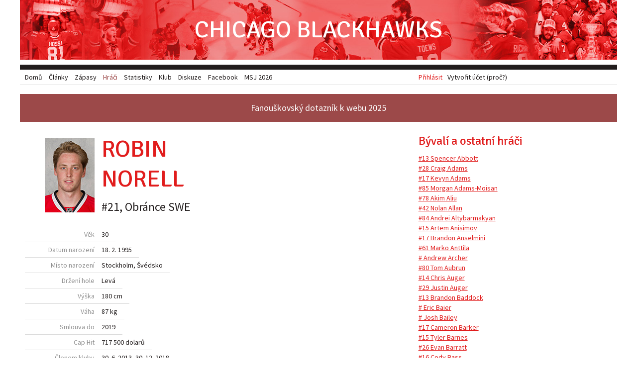

--- FILE ---
content_type: text/html; charset=utf-8
request_url: https://www.chicagoblackhawks.cz/hraci/norell
body_size: 14010
content:
<!doctype html>
<!-- Consider adding a manifest.appcache: h5bp.com/d/Offline -->
<html class="no-js" lang="en" xmlns="http://www.w3.org/1999/html">
<head>
	<meta charset="utf-8">

	<!-- Use the .htaccess and remove these lines to avoid edge case issues. More info: h5bp.com/i/378 -->
	<meta http-equiv="X-UA-Compatible" content="IE=edge,chrome=1">
	<meta http-equiv="cleartype" content="on">

	<!-- Mobile viewport optimized: h5bp.com/viewport -->
	<meta name="viewport" content="width=device-width, initial-scale=1">
	<meta name="author" content="Chicago Blackhawks v češtině">
	<meta name="description" content="Československé fanouškovské stránky hokejového klubu NHL Chicago Blackhawks">
	<!--<meta name="author" content="content: Filip Hron & Miroslav Jahoda, design & code: Miroslav Jahoda, mirek@polygrafix.cz">-->

	<title>#21 Robin Norell – Chicago Blackhawks</title>

	<!-- Place favicon.ico and apple-touch-icon.png in the root directory: mathiasbynens.be/notes/touch-icons -->
	<link rel="shortcut icon" href="/favicon.ico">
	<link rel="icon" href="/favicon.ico">

	<link href="https://fonts.googleapis.com/css?family=Source+Sans+Pro:400,600|Signika:400&amp;subset=latin,latin-ext" rel="stylesheet" />
	<link href="/assets/css/blackhawks.css?v=01b6379a" rel="stylesheet" />

	<script src="/assets/js/libs/modernizr.custom.06608.js?v=7ad30f81"></script>
	<script src="//ajax.googleapis.com/ajax/libs/jquery/1.8/jquery.min.js"></script>

	<!-- More ideas for your <head> here: h5bp.com/d/head-Tips -->
</head>
<body>
	<!-- Google tag (gtag.js) -->
	<script async src="https://www.googletagmanager.com/gtag/js?id=G-3F5JMZQZQH"></script>
	<script>
		window.dataLayer = window.dataLayer || [];
		function gtag(){dataLayer.push(arguments);}
		gtag('js', new Date());
		gtag('config', 'G-3F5JMZQZQH');
	</script>

	<div class="page-wrapper">
		<header class="page-header" role="banner">
			<h1 class="logo">
				<a href="/">Chicago Blackhawks</a>
			</h1>
							<div class="login">
					<a href="/prihlasit" class="sign-in">Přihlásit</a>
					<a href="/vytvorit-ucet">Vytvořit účet (proč?)</a>
				</div>
					</header>

		<div class="feature">
			<a href="https://forms.gle/vuasCr1Mumjc6iyVA" target="_blank">Fanouškovský dotazník k webu 2025</a>
		</div>

		

		<div class="page-content">
			<div class="page-main" role="main">
				
<div class="player-detail">
	<header class="player-header">
		<div class="player-picture">
			<img src="/upload/images/players/norell.jpg?v=bc6b7989" alt="Robin Norell" />
		</div>

		<h1 class="player-name">
			<span class="player-first-name">Robin</span>
			<span class="player-surname">Norell</span>
		</h1>

		<div class="player-meta">
							<span class="player-number">#21</span>,
						<span class="player-position">Obránce</span>
			<span class="player-country-flag">SWE</span>
		</div>
	</header>

	<dl class="player-params">
		<dt>Věk</dt>
			<dd>30</dd>
		<dt>Datum narození</dt>
			<dd>18. 2. 1995</dd>
		<dt>Místo narození</dt>
			<dd>Stockholm, <span class="born-country">Švédsko</span></dd>
		<dt>Držení hole</dt>
			<dd>Levá</dd>
		<dt>Výška</dt>
			<dd>180 cm</dd>
		<dt>Váha</dt>
			<dd>87 kg</dd>
					<dt>Smlouva do</dt>
				<dd>2019</dd>
			<dt>Cap Hit</dt>
				<dd>717 500 dolarů</dd>
							<dt>Členem klubu</dt>
				<dd><time datetime="2013-06-30T00:00:00+02:00">30. 6. 2013</time>&ndash;<time datetime="2018-12-30T00:00:00+01:00">30. 12. 2018</time></dd>
				<dt>Draftován</dt>
			<dd>2013, 111. celkem (4. kolo)</dd>
			</dl>

	<nav class="shortcuts shortcuts-3">
		<ul>
			<li><a href="#statistiky">Statistiky</a></li>
			<li><a href="#sezona">Sezona</a></li>
			<!--<li><a href="#video">Video</a></li>-->
		</ul>
	</nav>

	<h2>Kariéra</h2>
	
	
	
	
			<h2>Charakteristika</h2>
		<p>Norell je typický představitel nové generace obránců pro NHL. Je vynikající při rozehrávce, skvěle bruslí a&nbsp;umí zavést puk do útočné třetiny. Při obranné činnosti mu sice schází centimetry a&nbsp;pro úspěch na vyšší úrovni musí zesílit, soubojů se ale nebojí a&nbsp;dokáže v&nbsp;nich vybojovat kotouč.</p>
	
	
	<div class="stats landmark" id="statistiky">
		<h2>Statistiky</h2>
							<table class="stats career-stats">
								<thead>
					<tr>
						<th class="field-season">Sezona</th>
						<th class="field-team">Tým</th>
						<th class="field-league">Soutěž</th>
						<td><abbr title="Zápasy">Z</abbr></td>
						<td><abbr title="Góly">G</abbr></td>
						<td><abbr title="Asistence">A</abbr></td>
						<td><abbr title="Body">B</abbr></td>
						<td><abbr title="Trestné minuty">TM</abbr></td>
						<td class="field-plus-minus"><abbr title="Účast na ledě při vstřelených a obdržených brankách">+/-</abbr></td>
						<td class="field-ppg"><abbr title="Góly v přesilovce">P</abbr></td>
						<td class="field-shg"><abbr title="Góly v oslabení">O</abbr></td>
						<td class="field-gwg"><abbr title="Vítězné góly">V</abbr></td>
						<td class="field-shots"><abbr title="Střely na branku">S</abbr></td>
						<td class="field-shots-percentage"><abbr title="Úspěšnost střelby">S%</abbr></td>
					</tr>
				</thead>
				<tbody>
											<tr>
							<th class="field-season">2017/2018</th>
							<th class="field-team">Rockford</th>
							<th class="field-league">AHL</th>
							<td>63</td>
							<td>2</td>
							<td>5</td>
							<td>7</td>
							<td>39</td>
							<td class="field-plus-minus">2</td>
							<td class="field-ppg">0</td>
							<td class="field-shg">0</td>
							<td class="field-gwg">0</td>
							<td class="field-shots">59</td>
							<td class="field-shots-percentage">3,4</td>
						</tr>
											<tr>
							<th class="field-season">2016/2017</th>
							<th class="field-team">Rockford</th>
							<th class="field-league">AHL</th>
							<td>65</td>
							<td>1</td>
							<td>8</td>
							<td>9</td>
							<td>18</td>
							<td class="field-plus-minus">-21</td>
							<td class="field-ppg">0</td>
							<td class="field-shg">0</td>
							<td class="field-gwg">0</td>
							<td class="field-shots">42</td>
							<td class="field-shots-percentage">2,4</td>
						</tr>
											<tr>
							<th class="field-season">2015/2016</th>
							<th class="field-team">Rockford</th>
							<th class="field-league">AHL</th>
							<td>8</td>
							<td>0</td>
							<td>2</td>
							<td>2</td>
							<td>2</td>
							<td class="field-plus-minus">4</td>
							<td class="field-ppg">0</td>
							<td class="field-shg">0</td>
							<td class="field-gwg">0</td>
							<td class="field-shots">6</td>
							<td class="field-shots-percentage">0,0</td>
						</tr>
									</tbody>
				<tfoot>
											<tr>
							<th colspan="3">AHL celkem</th>
							<td>136</td>
							<td>3</td>
							<td>15</td>
							<td>18</td>
							<td>59</td>
							<td class="field-plus-minus">-15</td>
							<td class="field-ppg">0</td>
							<td class="field-shg">0</td>
							<td class="field-gwg">0</td>
							<td class="field-shots">107</td>
							<td class="field-shots-percentage">2,8</td>
						</tr>
									</tfoot>
			</table>
					<table class="stats career-stats">
									<caption>Playoff</caption>
								<thead>
					<tr>
						<th class="field-season">Sezona</th>
						<th class="field-team">Tým</th>
						<th class="field-league">Soutěž</th>
						<td><abbr title="Zápasy">Z</abbr></td>
						<td><abbr title="Góly">G</abbr></td>
						<td><abbr title="Asistence">A</abbr></td>
						<td><abbr title="Body">B</abbr></td>
						<td><abbr title="Trestné minuty">TM</abbr></td>
						<td class="field-plus-minus"><abbr title="Účast na ledě při vstřelených a obdržených brankách">+/-</abbr></td>
						<td class="field-ppg"><abbr title="Góly v přesilovce">P</abbr></td>
						<td class="field-shg"><abbr title="Góly v oslabení">O</abbr></td>
						<td class="field-gwg"><abbr title="Vítězné góly">V</abbr></td>
						<td class="field-shots"><abbr title="Střely na branku">S</abbr></td>
						<td class="field-shots-percentage"><abbr title="Úspěšnost střelby">S%</abbr></td>
					</tr>
				</thead>
				<tbody>
											<tr>
							<th class="field-season">2015/2016</th>
							<th class="field-team">Rockford</th>
							<th class="field-league">AHL</th>
							<td>2</td>
							<td>0</td>
							<td>0</td>
							<td>0</td>
							<td>2</td>
							<td class="field-plus-minus">-2</td>
							<td class="field-ppg">0</td>
							<td class="field-shg">0</td>
							<td class="field-gwg">0</td>
							<td class="field-shots">1</td>
							<td class="field-shots-percentage">0,0</td>
						</tr>
											<tr>
							<th class="field-season">2014/2015</th>
							<th class="field-team">Rockford</th>
							<th class="field-league">AHL</th>
							<td>3</td>
							<td>0</td>
							<td>0</td>
							<td>0</td>
							<td>2</td>
							<td class="field-plus-minus">0</td>
							<td class="field-ppg">0</td>
							<td class="field-shg">0</td>
							<td class="field-gwg">0</td>
							<td class="field-shots">2</td>
							<td class="field-shots-percentage">0,0</td>
						</tr>
									</tbody>
				<tfoot>
											<tr>
							<th colspan="3">AHL celkem</th>
							<td>5</td>
							<td>0</td>
							<td>0</td>
							<td>0</td>
							<td>4</td>
							<td class="field-plus-minus">-2</td>
							<td class="field-ppg">0</td>
							<td class="field-shg">0</td>
							<td class="field-gwg">0</td>
							<td class="field-shots">3</td>
							<td class="field-shots-percentage">0,0</td>
						</tr>
									</tfoot>
			</table>
					<table class="stats career-stats">
									<caption>Reprezentace</caption>
								<thead>
					<tr>
						<th class="field-season">Sezona</th>
						<th class="field-team">Tým</th>
						<th class="field-league">Soutěž</th>
						<td><abbr title="Zápasy">Z</abbr></td>
						<td><abbr title="Góly">G</abbr></td>
						<td><abbr title="Asistence">A</abbr></td>
						<td><abbr title="Body">B</abbr></td>
						<td><abbr title="Trestné minuty">TM</abbr></td>
						<td class="field-plus-minus"><abbr title="Účast na ledě při vstřelených a obdržených brankách">+/-</abbr></td>
						<td class="field-ppg"><abbr title="Góly v přesilovce">P</abbr></td>
						<td class="field-shg"><abbr title="Góly v oslabení">O</abbr></td>
						<td class="field-gwg"><abbr title="Vítězné góly">V</abbr></td>
						<td class="field-shots"><abbr title="Střely na branku">S</abbr></td>
						<td class="field-shots-percentage"><abbr title="Úspěšnost střelby">S%</abbr></td>
					</tr>
				</thead>
				<tbody>
											<tr>
							<th class="field-season">2015/2016</th>
							<th class="field-team">Švédsko</th>
							<th class="field-league">MSJ</th>
							<td>7</td>
							<td>0</td>
							<td>1</td>
							<td>1</td>
							<td>4</td>
							<td class="field-plus-minus">-1</td>
							<td class="field-ppg">0</td>
							<td class="field-shg">0</td>
							<td class="field-gwg">0</td>
							<td class="field-shots">4</td>
							<td class="field-shots-percentage">0,0</td>
						</tr>
											<tr>
							<th class="field-season">2014/2015</th>
							<th class="field-team">Švédsko</th>
							<th class="field-league">MSJ</th>
							<td>7</td>
							<td>1</td>
							<td>0</td>
							<td>1</td>
							<td>2</td>
							<td class="field-plus-minus">3</td>
							<td class="field-ppg">0</td>
							<td class="field-shg">0</td>
							<td class="field-gwg">0</td>
							<td class="field-shots">7</td>
							<td class="field-shots-percentage">14,3</td>
						</tr>
									</tbody>
				<tfoot>
											<tr>
							<th colspan="3">Reprezentace celkem</th>
							<td>14</td>
							<td>1</td>
							<td>1</td>
							<td>2</td>
							<td>6</td>
							<td class="field-plus-minus">2</td>
							<td class="field-ppg">0</td>
							<td class="field-shg">0</td>
							<td class="field-gwg">0</td>
							<td class="field-shots">11</td>
							<td class="field-shots-percentage">9,1</td>
						</tr>
									</tfoot>
			</table>
				
			</div>

	<h2 class="landmark" id="sezona">Sezona</h2>

			<h3>Články</h3>
		<ul class="archive">
							<li><a href="/zapasy/3015">Blackhawks protáhli vítěznou sérii na 7&nbsp;utkání</a> (<time datetime="2019-02-11T12:16:09+01:00">11. 2. 2019</time>)</li>
							<li><a href="/clanky/1587-manning-vymenen-do-edmontonu-za-caggiulu">Brandon Manning vyměněn do Edmontonu, přichází Caggiula</a> (<time datetime="2018-12-31T14:40:25+01:00">31. 12. 2018</time>)</li>
							<li><a href="/clanky/1425-bondra-se-vraci-do-juniorky">Chicago zúžilo kádr a&nbsp;Bondra se vrací do juniorky</a> (<time datetime="2017-09-23T14:46:59+02:00">23. 9. 2017</time>)</li>
							<li><a href="/clanky/1256-pokka-s-gustafssonem-a-dalsich-7-do-ahl">Pokka s&nbsp;Gustafssonem a&nbsp;dalších sedm míří do Rockfordu</a> (<time datetime="2016-10-03T17:57:21+02:00">3. 10. 2016</time>)</li>
							<li><a href="/clanky/1192-dahlstrom-podepsal-smlouvu-s-chicagem">Calle Dahlström podepsal smlouvu s&nbsp;Chicagem</a> (<time datetime="2016-04-17T00:34:06+02:00">17. 4. 2016</time>)</li>
							<li><a href="/clanky/1179-blackhawks-podepsali-smlouvu-s-norellem">Blackhawks podepsali smlouvu s&nbsp;Robinem Norellem</a> (<time datetime="2016-03-31T18:48:53+02:00">31. 3. 2016</time>)</li>
							<li><a href="/clanky/933-dahlstrom-a-norell-jdou-do-rockfordu">Carl Dahlström a&nbsp;Robin Norell jdou do Rockfordu</a> (<time datetime="2015-04-10T01:50:03+02:00">10. 4. 2015</time>)</li>
							<li><a href="/clanky/852-petice-nadeji-blackhawks-se-zucastni-msj">Pětice nadějí Blackhawks se zúčastní juniorského šampionátu</a> (<time datetime="2014-12-25T19:12:48+01:00">25. 12. 2014</time>)</li>
							<li><a href="/clanky/766-probiha-pripravny-kemp-juniorky-usa">Probíhá přípravný kemp juniorské reprezentace USA</a> (<time datetime="2014-08-06T00:18:21+02:00">6. 8. 2014</time>)</li>
							<li><a href="/clanky/584-1-den-msj-hinostroza-vsrelil-gol">1. den MSJ: Vincent Hinostroza vsřelil gól</a> (<time datetime="2013-12-26T22:13:22+01:00">26. 12. 2013</time>)</li>
							<li><a href="/clanky/583-teravainen-kapitanem-finska">Teuvo Teräväinen bude kapitánem Finska</a> (<time datetime="2013-12-25T22:03:36+01:00">25. 12. 2013</time>)</li>
					</ul>
	
	
	<!--<h3>Zápasy</h3>-->

	<!--<h2 class="landmark" id="video">Video</h2>-->
</div>

			</div>
			<div class="page-sidebar">
									<div class="page-sidebar-top">
						<h2>Bývalí a ostatní hráči</h2>
<nav class="players-list">
	<ul>
					<li><a href="/hraci/abbott">#13 Spencer Abbott</a></li>
					<li><a href="/hraci/craig-adams">#28 Craig Adams</a></li>
					<li><a href="/hraci/kevyn-adams">#17 Kevyn Adams</a></li>
					<li><a href="/hraci/adams-moisan">#85 Morgan Adams-Moisan</a></li>
					<li><a href="/hraci/aliu">#78 Akim Aliu</a></li>
					<li><a href="/hraci/allan">#42 Nolan Allan</a></li>
					<li><a href="/hraci/altybarmakyan">#84 Andrei Altybarmakyan</a></li>
					<li><a href="/hraci/anisimov">#15 Artem Anisimov</a></li>
					<li><a href="/hraci/anselmini">#17 Brandon Anselmini</a></li>
					<li><a href="/hraci/anttila">#61 Marko Anttila</a></li>
					<li><a href="/hraci/archer"># Andrew Archer</a></li>
					<li><a href="/hraci/aubrun">#80 Tom Aubrun</a></li>
					<li><a href="/hraci/auger">#14 Chris Auger</a></li>
					<li><a href="/hraci/justin-auger">#29 Justin Auger</a></li>
					<li><a href="/hraci/baddock">#13 Brandon Baddock</a></li>
					<li><a href="/hraci/baier"># Eric Baier</a></li>
					<li><a href="/hraci/bailey"># Josh Bailey</a></li>
					<li><a href="/hraci/barker">#17 Cameron Barker</a></li>
					<li><a href="/hraci/barnes">#15 Tyler Barnes</a></li>
					<li><a href="/hraci/barratt">#26 Evan Barratt</a></li>
					<li><a href="/hraci/bass">#16 Cody Bass</a></li>
					<li><a href="/hraci/basse"># Dominic Basse</a></li>
					<li><a href="/hraci/baun">#27 Kyle Baun</a></li>
					<li><a href="/hraci/beach">#12 Kyle Beach</a></li>
					<li><a href="/hraci/beaudin">#92 Nicolas Beaudin</a></li>
					<li><a href="/hraci/beaudoin"># Mathieu Beaudoin</a></li>
					<li><a href="/hraci/beauvillier">#91 Anthony Beauvillier</a></li>
					<li><a href="/hraci/berti">#45 Adam Berti</a></li>
					<li><a href="/hraci/bertram">#40 Dan Bertram</a></li>
					<li><a href="/hraci/berube">#35 Jean-François Bérubé</a></li>
					<li><a href="/hraci/bickell">#44 Bryan Bickell</a></li>
					<li><a href="/hraci/bilek">#6 Colin Bilek</a></li>
					<li><a href="/hraci/birch">#3 Braden Birch</a></li>
					<li><a href="/hraci/bjork">#24 Anders Bjork</a></li>
					<li><a href="/hraci/blackwater"># Judd Blackwater</a></li>
					<li><a href="/hraci/blackwell">#43 Colin Blackwell</a></li>
					<li><a href="/hraci/blunden">#44 Michael Blunden</a></li>
					<li><a href="/hraci/bohmbach">#24 Andy Bohmbach</a></li>
					<li><a href="/hraci/bois">#34 Danny Bois</a></li>
					<li><a href="/hraci/bolland">#36 David Bolland</a></li>
					<li><a href="/hraci/bollig">#52 Brandon Bollig</a></li>
					<li><a href="/hraci/radovan-bondra">#25 Radovan Bondra</a></li>
					<li><a href="/hraci/boomhower">#38 Shaw Boomhower</a></li>
					<li><a href="/hraci/boqvist">#27 Adam Boqvist</a></li>
					<li><a href="/hraci/borgstrom">#13 Henrik Borgström</a></li>
					<li><a href="/hraci/bouchard">#96 Pierre-Marc Bouchard</a></li>
					<li><a href="/hraci/boulerice">#15 Jesse Boulerice</a></li>
					<li><a href="/hraci/bouma">#17 Lance Bouma</a></li>
					<li><a href="/hraci/bourque">#12 Rene Bourque</a></li>
					<li><a href="/hraci/bowey">#29 Madison Bowey</a></li>
					<li><a href="/hraci/boyle">#45 Daryl Boyle</a></li>
					<li><a href="/hraci/boynton">#24 Nick Boynton</a></li>
					<li><a href="/hraci/brennan">#57 Mike Brennan</a></li>
					<li><a href="/hraci/tj-brennan">#3 T.J. Brennan</a></li>
					<li><a href="/hraci/brent">#56 Tim Brent</a></li>
					<li><a href="/hraci/brenton">#54 Lucas Brenton</a></li>
					<li><a href="/hraci/brisebois">#5 Mathieu Brisebois</a></li>
					<li><a href="/hraci/brittain">#32 Josh Brittain</a></li>
					<li><a href="/hraci/alex-broadhurst">#25 Alexander Broadhurst</a></li>
					<li><a href="/hraci/terry-broadhurst">#17 Terry Broadhurst</a></li>
					<li><a href="/hraci/brodeur">#60 Mike Brodeur</a></li>
					<li><a href="/hraci/brookbank">#17 Sheldon Brookbank</a></li>
					<li><a href="/hraci/wade-brookbank">#15 Wade Brookbank</a></li>
					<li><a href="/hraci/brophey">#47 Evan Brophey</a></li>
					<li><a href="/hraci/brossoit">#39 Laurent Brossoit</a></li>
					<li><a href="/hraci/brouwer">#22 Troy Brouwer</a></li>
					<li><a href="/hraci/travis-brown">#64 Travis Brown</a></li>
					<li><a href="/hraci/brunette">#15 Andrew Brunette</a></li>
					<li><a href="/hraci/burish">#37 Adam Burish</a></li>
					<li><a href="/hraci/busdeker">#91 DJ Busdeker</a></li>
					<li><a href="/hraci/byfuglien">#33 Dustin Byfuglien</a></li>
					<li><a href="/hraci/caggiula">#91 Drake Caggiula</a></li>
					<li><a href="/hraci/calnan">#20 Chris Calnan</a></li>
					<li><a href="/hraci/andrew-campbell">#2 Andrew Campbell</a></li>
					<li><a href="/hraci/campbell">#51 Brian Campbell</a></li>
					<li><a href="/hraci/campoli">#14 Chris Campoli</a></li>
					<li><a href="/hraci/carcillo">#13 Daniel Carcillo</a></li>
					<li><a href="/hraci/carey">#27 Matt Carey</a></li>
					<li><a href="/hraci/carlson">#34 Ross Carlson</a></li>
					<li><a href="/hraci/carlsson">#2 Jonathan Carlsson</a></li>
					<li><a href="/hraci/lucas-carlsson">#23 Lucas Carlsson</a></li>
					<li><a href="/hraci/carney">#20 Keith Carney</a></li>
					<li><a href="/hraci/carpenter">#22 Ryan Carpenter</a></li>
					<li><a href="/hraci/carrick">#16 Sam Carrick</a></li>
					<li><a href="/hraci/carroll">#34 Jamie Carroll</a></li>
					<li><a href="/hraci/joe-carroll">#41 Joe Carroll</a></li>
					<li><a href="/hraci/carruth">#35 Mac Carruth</a></li>
					<li><a href="/hraci/chalupa">#67 Matěj Chalupa</a></li>
					<li><a href="/hraci/chaput"># Michael Chaput</a></li>
					<li><a href="/hraci/charlebois">#64 Joe Charlebois</a></li>
					<li><a href="/hraci/christian"># Jeff Christian</a></li>
					<li><a href="/hraci/chyzyk">#20 Bryn Chyzyk</a></li>
					<li><a href="/hraci/ciampini">#38 Daniel Ciampini</a></li>
					<li><a href="/hraci/clendening">#44 Adam Clendening</a></li>
					<li><a href="/hraci/cloutier">#39 Dan Cloutier</a></li>
					<li><a href="/hraci/collins"># Dusty Collins</a></li>
					<li><a href="/hraci/connelly">#11 Brian Connelly</a></li>
					<li><a href="/hraci/connolly">#20 Brett Connolly</a></li>
					<li><a href="/hraci/coughlin">#49 Liam Coughlin</a></li>
					<li><a href="/hraci/crabb"># Joey Crabb</a></li>
					<li><a href="/hraci/cramarossa">#19 Joseph Cramarossa</a></li>
					<li><a href="/hraci/crawford">#50 Corey Crawford</a></li>
					<li><a href="/hraci/cullen">#27 Mark Cullen</a></li>
					<li><a href="/hraci/cullimore">#5 Jassen Cullimore</a></li>
					<li><a href="/hraci/cumiskey">#15 Kyle Cumiskey</a></li>
					<li><a href="/hraci/dach">#77 Kirby Dach</a></li>
					<li><a href="/hraci/dahlbeck">#10 Klas Dahlbeck</a></li>
					<li><a href="/hraci/dahlstrom">#32 Carl Dahlström</a></li>
					<li><a href="/hraci/john-dahlstrom"># John Dahlström</a></li>
					<li><a href="/hraci/daley">#6 Trevor Daley</a></li>
					<li><a href="/hraci/danault">#18 Phillip Danault</a></li>
					<li><a href="/hraci/danis-pepin">#48 Simon Danis-Pepin</a></li>
					<li><a href="/hraci/dano">#56 Marko Daňo</a></li>
					<li><a href="/hraci/daoust"># Jean-Michel Daoust</a></li>
					<li><a href="/hraci/darling">#33 Scott Darling</a></li>
					<li><a href="/hraci/dauphin">#18 Laurent Dauphin</a></li>
					<li><a href="/hraci/davidson">#3 Brandon Davidson</a></li>
					<li><a href="/hraci/nathan-davis">#41 Nathan Davis</a></li>
					<li><a href="/hraci/de-haan">#44 Calvin de Haan</a></li>
					<li><a href="/hraci/debrincat">#12 Alex DeBrincat</a></li>
					<li><a href="/hraci/delia">#60 Collin Delia</a></li>
					<li><a href="/hraci/delisle">#15 Daniel DeLisle</a></li>
					<li><a href="/hraci/demin"># Slava Demin</a></li>
					<li><a href="/hraci/deridder">#40 Drew DeRidder</a></li>
					<li><a href="/hraci/desjardins">#11 Andrew Desjardins</a></li>
					<li><a href="/hraci/desousa">#14 Chris DeSousa</a></li>
					<li><a href="/hraci/dickinson"># Josh Dickinson</a></li>
					<li><a href="/hraci/didomenico">#22 Chris DiDomenico</a></li>
					<li><a href="/hraci/domi">#13 Max Domi</a></li>
					<li><a href="/hraci/domish">#2 Jerramie Domish</a></li>
					<li><a href="/hraci/dowell">#11 Jake Dowell</a></li>
					<li><a href="/hraci/drew">#83 Hunter Drew</a></li>
					<li><a href="/hraci/driscoll"># Zach Driscoll</a></li>
					<li><a href="/hraci/duclair">#91 Anthony Duclair</a></li>
					<li><a href="/hraci/eager">#55 Ben Eager</a></li>
					<li><a href="/hraci/ebbett">#48 Andrew Ebbett</a></li>
					<li><a href="/hraci/ehrhoff">#55 Christian Ehrhoff</a></li>
					<li><a href="/hraci/ejdsell">#39 Victor Ejdsell</a></li>
					<li><a href="/hraci/emery">#30 Ray Emery</a></li>
					<li><a href="/hraci/englund">#28 Andreas Englund</a></li>
					<li><a href="/hraci/entwistle">#58 MacKenzie Entwistle</a></li>
					<li><a href="/hraci/erixon">#34 Tim Erixon</a></li>
					<li><a href="/hraci/ess"># Josh Ess</a></li>
					<li><a href="/hraci/ewing"># Bryan Ewing</a></li>
					<li><a href="/hraci/exelby">#24 Garnet Exelby</a></li>
					<li><a href="/hraci/brian-fahey">#45 Brian Fahey</a></li>
					<li><a href="/hraci/jim-fahey">#8 Jim Fahey</a></li>
					<li><a href="/hraci/fallon">#30 Joseph Fallon</a></li>
					<li><a href="/hraci/feist"># Tyson Feist</a></li>
					<li><a href="/hraci/fejes">#14 Hunter Fejes</a></li>
					<li><a href="/hraci/felix">#52 Colin Felix</a></li>
					<li><a href="/hraci/flaherty">#33 Wade Flaherty</a></li>
					<li><a href="/hraci/fleischmann">#12 Tomáš Fleischmann</a></li>
					<li><a href="/hraci/justin-fletcher"># Justin Fletcher</a></li>
					<li><a href="/hraci/scott-fletcher"># Scott Fletcher</a></li>
					<li><a href="/hraci/marc-andre-fleury">#29 Marc-André Fleury</a></li>
					<li><a href="/hraci/flick">#47 Rob Flick</a></li>
					<li><a href="/hraci/flinn">#49 Ryan Flinn</a></li>
					<li><a href="/hraci/folkes"># Liam Folkes</a></li>
					<li><a href="/hraci/foo"># Parker Foo</a></li>
					<li><a href="/hraci/ford">#14 Matt Ford</a></li>
					<li><a href="/hraci/fornataro"># Matt Fornataro</a></li>
					<li><a href="/hraci/forsberg">#31 Anton Forsberg</a></li>
					<li><a href="/hraci/forsling">#19 Gustav Forsling</a></li>
					<li><a href="/hraci/fortin">#26 Alexandre Fortin</a></li>
					<li><a href="/hraci/fossier">#49 Mitch Fossier</a></li>
					<li><a href="/hraci/foster">#90 Scott Foster</a></li>
					<li><a href="/hraci/fournier">#3 Dillon Fournier</a></li>
					<li><a href="/hraci/franson">#11 Cody Franson</a></li>
					<li><a href="/hraci/fraser">#46 Colin Fraser</a></li>
					<li><a href="/hraci/matt-fraser">#4 Matt Fraser</a></li>
					<li><a href="/hraci/froese">#24 Byron Froese</a></li>
					<li><a href="/hraci/frolik">#67 Michael Frolík</a></li>
					<li><a href="/hraci/from">#29 Mathias From</a></li>
					<li><a href="/hraci/gabriel">#79 Kurtis Gabriel</a></li>
					<li><a href="/hraci/gagne">#42 Gabriel Gagné</a></li>
					<li><a href="/hraci/galvas">#76 Jakub Galvas</a></li>
					<li><a href="/hraci/garbutt">#28 Ryan Garbutt</a></li>
					<li><a href="/hraci/garrison"># Jason Garrison</a></li>
					<li><a href="/hraci/gaudette">#11 Adam Gaudette</a></li>
					<li><a href="/hraci/ben-gaudreau">#31 Ben Gaudreau</a></li>
					<li><a href="/hraci/gicewicz">#15 Carson Gicewicz</a></li>
					<li><a href="/hraci/gilbert">#29 David Gilbert</a></li>
					<li><a href="/hraci/dennis-gilbert">#8 Dennis Gilbert</a></li>
					<li><a href="/hraci/gillam">#80 Mitch Gillam</a></li>
					<li><a href="/hraci/glass">#30 Jeff Glass</a></li>
					<li><a href="/hraci/gleason">#5 Joe Gleason</a></li>
					<li><a href="/hraci/goggin"># Connor Goggin</a></li>
					<li><a href="/hraci/gogolev">#36 Pavel Gogolev</a></li>
					<li><a href="/hraci/golod">#54 Maxim Golod</a></li>
					<li><a href="/hraci/gorman"># Liam Gorman</a></li>
					<li><a href="/hraci/gotovets">#2 Kirill Gotovets</a></li>
					<li><a href="/hraci/grabko"># Nick Grabko</a></li>
					<li><a href="/hraci/gravel">#33 Alexis Gravel</a></li>
					<li><a href="/hraci/gray">#31 Cam Gray</a></li>
					<li><a href="/hraci/greenop">#22 Richard Greenop</a></li>
					<li><a href="/hraci/greentree"># Kyle Greentree</a></li>
					<li><a href="/hraci/grimaldi">#56 Rocco Grimaldi</a></li>
					<li><a href="/hraci/groulx">#58 Danny Groulx</a></li>
					<li><a href="/hraci/gust">#37 David Gust</a></li>
					<li><a href="/hraci/gustafsson">#56 Erik Gustafsson</a></li>
					<li><a href="/hraci/brandon-hagel">#38 Brandon Hagel</a></li>
					<li><a href="/hraci/hagel"># Kyle Hagel</a></li>
					<li><a href="/hraci/haggerty">#39 Ryan Haggerty</a></li>
					<li><a href="/hraci/hakkarainen">#59 Mikael Hakkarainen</a></li>
					<li><a href="/hraci/hall">#71 Taylor Hall</a></li>
					<li><a href="/hraci/hambly">#48 Tim Hambly</a></li>
					<li><a href="/hraci/handzus">#26 Michal Handzuš</a></li>
					<li><a href="/hraci/hardman">#86 Mike Hardman</a></li>
					<li><a href="/hraci/harrison">#21 Jay Harrison</a></li>
					<li><a href="/hraci/hartman">#24 Ryan Hartman</a></li>
					<li><a href="/hraci/havlat">#24 Martin Havlát</a></li>
					<li><a href="/hraci/hayden">#40 John Hayden</a></li>
					<li><a href="/hraci/jimmy-hayes">#12 Jimmy Hayes</a></li>
					<li><a href="/hraci/kevin-hayes"># Kevin Hayes</a></li>
					<li><a href="/hraci/healey">#47 Josh Healey</a></li>
					<li><a href="/hraci/hedden"># Mike Hedden</a></li>
					<li><a href="/hraci/hejda">#23 Jan Hejda</a></li>
					<li><a href="/hraci/helgesen"># Kenton Helgesen</a></li>
					<li><a href="/hraci/hendry">#6 Jordan Hendry</a></li>
					<li><a href="/hraci/henningson"># Dan Henningson</a></li>
					<li><a href="/hraci/highmore">#9 Matthew Highmore</a></li>
					<li><a href="/hraci/hildebrand">#30 Jake Hildebrand</a></li>
					<li><a href="/hraci/hillis"># Cameron Hillis</a></li>
					<li><a href="/hraci/hillman">#22 Blake Hillman</a></li>
					<li><a href="/hraci/hinostroza">#28 Vincent Hinostroza</a></li>
					<li><a href="/hraci/hjalmarsson">#4 Niklas Hjalmarsson</a></li>
					<li><a href="/hraci/hobson">#53 Adam Hobson</a></li>
					<li><a href="/hraci/hodgman"># Justin Hodgman</a></li>
					<li><a href="/hraci/hoefflin">#61 Mirko Höefflin</a></li>
					<li><a href="/hraci/holl">#17 Justin Holl</a></li>
					<li><a href="/hraci/holland">#13 Peter Holland</a></li>
					<li><a href="/hraci/holm">#5 Philip Holm</a></li>
					<li><a href="/hraci/hope">#40 Brandon Hope</a></li>
					<li><a href="/hraci/hossa">#81 Marián Hossa</a></li>
					<li><a href="/hraci/howarth">#45 Kale Howarth</a></li>
					<li><a href="/hraci/hromas">#11 Karel Hromas</a></li>
					<li><a href="/hraci/huet">#39 Cristobal Huet</a></li>
					<li><a href="/hraci/hutton">#33 Carter Hutton</a></li>
					<li><a href="/hraci/iacopelli">#11 Matt Iacopelli</a></li>
					<li><a href="/hraci/jackman"># Tim Jackman</a></li>
					<li><a href="/hraci/janik">#14 Doug Janik</a></li>
					<li><a href="/hraci/janmark">#13 Mattias Janmark</a></li>
					<li><a href="/hraci/jardine">#36 Sam Jardine</a></li>
					<li><a href="/hraci/jessiman">#46 Hugh Jessiman</a></li>
					<li><a href="/hraci/lars-johansson">#31 Lars Johansson</a></li>
					<li><a href="/hraci/magnus-johansson">#6 Magnus Johansson</a></li>
					<li><a href="/hraci/johns">#4 Stephen Johns</a></li>
					<li><a href="/hraci/aaron-johnson">#23 Aaron Johnson</a></li>
					<li><a href="/hraci/jack-johnson">#8 Jack Johnson</a></li>
					<li><a href="/hraci/luke-johnson">#37 Luke Johnson</a></li>
					<li><a href="/hraci/reese-johnson">#52 Reese Johnson</a></li>
					<li><a href="/hraci/ryan-johnson">#17 Ryan Johnson</a></li>
					<li><a href="/hraci/tyler-johnson">#90 Tyler Johnson</a></li>
					<li><a href="/hraci/johnsson">#8 Kim Johnsson</a></li>
					<li><a href="/hraci/jokiharju">#14 Henri Jokiharju</a></li>
					<li><a href="/hraci/caleb-jones">#82 Caleb Jones</a></li>
					<li><a href="/hraci/peyton-jones">#30 Peyton Jones</a></li>
					<li><a href="/hraci/seth-jones">#4 Seth Jones</a></li>
					<li><a href="/hraci/jordan">#59 Zach Jordan</a></li>
					<li><a href="/hraci/juntorp"># Nils Juntorp</a></li>
					<li><a href="/hraci/jurco">#13 Tomáš Jurčo</a></li>
					<li><a href="/hraci/juutilainen">#27 Jan-Mikael Juutiläinen</a></li>
					<li><a href="/hraci/kahun">#24 Dominik Kahun</a></li>
					<li><a href="/hraci/kalynuk">#48 Wyatt Kalynuk</a></li>
					<li><a href="/hraci/kampf">#64 David Kämpf</a></li>
					<li><a href="/hraci/kane">#88 Patrick Kane</a></li>
					<li><a href="/hraci/karlsson">#38 Henrik Karlsson</a></li>
					<li><a href="/hraci/katchouk">#14 Boris Katchouk</a></li>
					<li><a href="/hraci/kearns"># Bracken Kearns</a></li>
					<li><a href="/hraci/keith">#2 Duncan Keith</a></li>
					<li><a href="/hraci/matt-keith"># Matt Keith</a></li>
					<li><a href="/hraci/kelley"># Connor Kelley</a></li>
					<li><a href="/hraci/kempny">#6 Michal Kempný</a></li>
					<li><a href="/hraci/kero">#10 Tanner Kero</a></li>
					<li><a href="/hraci/kessel">#7 Blake Kessel</a></li>
					<li><a href="/hraci/khabibulin">#39 Nikolai Khabibulin</a></li>
					<li><a href="/hraci/khaira">#16 Jujhar Khaira</a></li>
					<li><a href="/hraci/khudobin">#31 Anton Khudobin</a></li>
					<li><a href="/hraci/kindopp">#82 Bryce Kindopp</a></li>
					<li><a href="/hraci/klinkhammer">#59 Rob Klinkhammer</a></li>
					<li><a href="/hraci/knight"># Mike Knight</a></li>
					<li><a href="/hraci/knott">#49 Graham Knott</a></li>
					<li><a href="/hraci/koci">#48 David Kočí</a></li>
					<li><a href="/hraci/koekkoek">#68 Slater Koekkoek</a></li>
					<li><a href="/hraci/kontiola">#34 Petri Kontiola</a></li>
					<li><a href="/hraci/kopecky">#82 Tomáš Kopecký</a></li>
					<li><a href="/hraci/kostka">#6 Michael Kostka</a></li>
					<li><a href="/hraci/krueger">#16 Marcus Krüger</a></li>
					<li><a href="/hraci/krushelnyski">#34 Alex Krushelnyski</a></li>
					<li><a href="/hraci/krutil">#63 Michael Krutil</a></li>
					<li><a href="/hraci/krys">#43 Chad Krys</a></li>
					<li><a href="/hraci/kubalik">#8 Dominik Kubalík</a></li>
					<li><a href="/hraci/kunitz">#14 Chris Kunitz</a></li>
					<li><a href="/hraci/laavainen"># Roope Laavainen</a></li>
					<li><a href="/hraci/labarbera">#1 Jason LaBarbera</a></li>
					<li><a href="/hraci/labelle">#64 Olivier Labelle</a></li>
					<li><a href="/hraci/labrie">#22 Pierre-Cedric Labrie</a></li>
					<li><a href="/hraci/ladd">#16 Andrew Ladd</a></li>
					<li><a href="/hraci/lagerstrom">#19 Tony Lagerstrom</a></li>
					<li><a href="/hraci/lalime">#40 Patrick Lalime</a></li>
					<li><a href="/hraci/lalonde">#42 Shawn Lalonde</a></li>
					<li><a href="/hraci/mickey-lang"># Mickey Lang</a></li>
					<li><a href="/hraci/robert-lang">#20 Robert Lang</a></li>
					<li><a href="/hraci/langlois">#17 Jeremy Langlois</a></li>
					<li><a href="/hraci/lankinen">#30 Kevin Lankinen</a></li>
					<li><a href="/hraci/lapointe">#22 Martin Lapointe</a></li>
					<li><a href="/hraci/latta">#24 Michael Latta</a></li>
					<li><a href="/hraci/lavin">#46 Joseph Lavin</a></li>
					<li><a href="/hraci/lebda">#22 Brett Lebda</a></li>
					<li><a href="/hraci/drew-leblanc">#14 Drew LeBlanc</a></li>
					<li><a href="/hraci/peter-leblanc">#72 Peter LeBlanc</a></li>
					<li><a href="/hraci/leddy">#8 Nick Leddy</a></li>
					<li><a href="/hraci/lee">#43 Mike Lee</a></li>
					<li><a href="/hraci/lefebvre">#32 Philippe Lefebvre</a></li>
					<li><a href="/hraci/leguerrier">#71 Jacob LeGuerrier</a></li>
					<li><a href="/hraci/lehner">#40 Robin Lehner</a></li>
					<li><a href="/hraci/leighton">#49 Michael Leighton</a></li>
					<li><a href="/hraci/lepine"># Jason Lepine</a></li>
					<li><a href="/hraci/lepisto">#20 Sami Lepistö</a></li>
					<li><a href="/hraci/levine">#33 Eric Levine</a></li>
					<li><a href="/hraci/liambas">#17 Michael Liambas</a></li>
					<li><a href="/hraci/anton-lindholm">#54 Anton Lindholm</a></li>
					<li><a href="/hraci/lindstrom">#14 Joakim Lindström</a></li>
					<li><a href="/hraci/louis">#45 Anthony Louis</a></li>
					<li><a href="/hraci/lundberg">#25 Martin Lundberg</a></li>
					<li><a href="/hraci/lynch">#49 Bobby Lynch</a></li>
					<li><a href="/hraci/maatta">#6 Olli Määttä</a></li>
					<li><a href="/hraci/macarthur">#62 Peter MacArthur</a></li>
					<li><a href="/hraci/macaulay">#34 Kenny MacAulay</a></li>
					<li><a href="/hraci/macdonald">#32 Matt Macdonald</a></li>
					<li><a href="/hraci/macdougall">#85 Ross MacDougall</a></li>
					<li><a href="/hraci/macintyre">#34 Drew MacIntyre</a></li>
					<li><a href="/hraci/madden">#11 John Madden</a></li>
					<li><a href="/hraci/makarov">#26 Igor Makarov</a></li>
					<li><a href="/hraci/maksimovich">#51 Kyle Maksimovich</a></li>
					<li><a href="/hraci/maletta">#79 Jordan Maletta</a></li>
					<li><a href="/hraci/malone"># Seamus Malone</a></li>
					<li><a href="/hraci/maniscalco">#56 Josh Maniscalco</a></li>
					<li><a href="/hraci/brandon-manning">#23 Brandon Manning</a></li>
					<li><a href="/hraci/neil-manning">#18 Neil Manning</a></li>
					<li><a href="/hraci/marcel">#53 Marcel Marcel</a></li>
					<li><a href="/hraci/marchand">#35 Chase Marchand</a></li>
					<li><a href="/hraci/marr">#56 Steve Marr</a></li>
					<li><a href="/hraci/marsh"># Tyson Marsh</a></li>
					<li><a href="/hraci/martinsen">#27 Andreas Martinsen</a></li>
					<li><a href="/hraci/mashinter">#53 Brandon Mashinter</a></li>
					<li><a href="/hraci/massie">#64 Jake Massie</a></li>
					<li><a href="/hraci/mattson">#3 Nick Mattson</a></li>
					<li><a href="/hraci/mattsson">#70 Johan Mattsson</a></li>
					<li><a href="/hraci/mayers">#22 Jamal Mayers</a></li>
					<li><a href="/hraci/mayhew">#26 Gerry Mayhew</a></li>
					<li><a href="/hraci/josh-mcardle">#5 Josh McArdle</a></li>
					<li><a href="/hraci/mcardle"># Kenndal McArdle</a></li>
					<li><a href="/hraci/mccabe">#6 Jake McCabe</a></li>
					<li><a href="/hraci/mccool">#20 Hayden McCool</a></li>
					<li><a href="/hraci/mccormick">#45 Adam McCormick</a></li>
					<li><a href="/hraci/mccoshen">#12 Ian McCoshen</a></li>
					<li><a href="/hraci/mcculloch">#26 Scott McCulloch</a></li>
					<li><a href="/hraci/mcgregor">#8 Bryan McGregor</a></li>
					<li><a href="/hraci/mckay">#68 Riley McKay</a></li>
					<li><a href="/hraci/mclaughlin">#39 Dylan McLaughlin</a></li>
					<li><a href="/hraci/mclean">#23 Brett McLean</a></li>
					<li><a href="/hraci/mcmorrow">#32 Sean McMorrow</a></li>
					<li><a href="/hraci/mcneill">#28 Mark McNeill</a></li>
					<li><a href="/hraci/jaycob-megna">#24 Jaycob Megna</a></li>
					<li><a href="/hraci/miller">#25 Drew Miller</a></li>
					<li><a href="/hraci/mills">#16 Brad Mills</a></li>
					<li><a href="/hraci/miskovic">#3 Zach Miskovic</a></li>
					<li><a href="/hraci/garrett-mitchell">#22 Garrett Mitchell</a></li>
					<li><a href="/hraci/mitchell">#51 Ian Mitchell</a></li>
					<li><a href="/hraci/john-mitchell">#16 John Mitchell</a></li>
					<li><a href="/hraci/mnich">#30 Steve Mnich</a></li>
					<li><a href="/hraci/moberg">#62 Cole Moberg</a></li>
					<li><a href="/hraci/montador">#5 Steve Montador</a></li>
					<li><a href="/hraci/morgan">#8 Gavin Morgan</a></li>
					<li><a href="/hraci/morin">#19 Jeremy Morin</a></li>
					<li><a href="/hraci/cale-morris">#31 Cale Morris</a></li>
					<li><a href="/hraci/brad-morrison">#78 Brad Morrison</a></li>
					<li><a href="/hraci/morrison">#17 Brendan Morrison</a></li>
					<li><a href="/hraci/cam-morrison">#45 Cam Morrison</a></li>
					<li><a href="/hraci/mosey">#26 Evan Mosey</a></li>
					<li><a href="/hraci/mosienko"># Tyler Mosienko</a></li>
					<li><a href="/hraci/motte">#9 Tyler Motte</a></li>
					<li><a href="/hraci/moutrey">#7 Nick Moutrey</a></li>
					<li><a href="/hraci/moynihan"># Connor Moynihan</a></li>
					<li><a href="/hraci/mrazek">#34 Petr Mrázek</a></li>
					<li><a href="/hraci/mullane">#20 Pat Mullane</a></li>
					<li><a href="/hraci/nalimov">#70 Ivan Nalimov</a></li>
					<li><a href="/hraci/nesbitt"># Derek Nesbitt</a></li>
					<li><a href="/hraci/nie"># Ryan Nie</a></li>
					<li><a href="/hraci/niemi">#31 Antti Niemi</a></li>
					<li><a href="/hraci/nightingale">#6 Jared Nightingale</a></li>
					<li><a href="/hraci/nijhoff">#79 Logan Nijhoff</a></li>
					<li><a href="/hraci/nikolishin">#40 Ivan Nikolishin</a></li>
					<li><a href="/hraci/nilsson">#31 Anders Nilsson</a></li>
					<li><a href="/hraci/jacob-nilsson">#21 Jacob Nilsson</a></li>
					<li><a href="/hraci/noel">#20 Nathan Noel</a></li>
					<li><a href="/hraci/nordgren"># Niklas Nordgren</a></li>
					<li><a href="/hraci/nordqvist">#32 Jonas Nordqvist</a></li>
					<li><a href="/hraci/nordstrom">#23 Joakim Nordström</a></li>
					<li><a href="/hraci/norell">#21 Robin Norell</a></li>
					<li><a href="/hraci/travis-novak"># Travis Novak</a></li>
					<li><a href="/hraci/alexander-nylander">#92 Alexander Nylander</a></li>
					<li><a href="/hraci/odonnell">#6 Sean O'Donnell</a></li>
					<li><a href="/hraci/oduya">#27 Johnny Oduya</a></li>
					<li><a href="/hraci/oesterle">#82 Jordan Oesterle</a></li>
					<li><a href="/hraci/olczyk">#15 Tommy Olczyk</a></li>
					<li><a href="/hraci/olesz">#85 Rostislav Olesz</a></li>
					<li><a href="/hraci/olimb">#62 Mathis Olimb</a></li>
					<li><a href="/hraci/fredrik-olofsson">#44 Fredrik Olofsson</a></li>
					<li><a href="/hraci/olsen">#3 Dylan Olsen</a></li>
					<li><a href="/hraci/osipov">#64 Dmitri Osipov</a></li>
					<li><a href="/hraci/pacan">#14 David Pacan</a></li>
					<li><a href="/hraci/pahlsson">#26 Samuel Pählsson</a></li>
					<li><a href="/hraci/paiement">#15 Jonathan Paiement</a></li>
					<li><a href="/hraci/paille">#36 Daniel Paillé</a></li>
					<li><a href="/hraci/paliotta">#47 Michael Paliotta</a></li>
					<li><a href="/hraci/palmer">#70 Joseph Palmer</a></li>
					<li><a href="/hraci/panarin">#72 Artemi Panarin</a></li>
					<li><a href="/hraci/panik">#14 Richard Pánik</a></li>
					<li><a href="/hraci/paradis">#54 Philippe Paradis</a></li>
					<li><a href="/hraci/parenteau">#16 P. A. Parenteau</a></li>
					<li><a href="/hraci/peckham">#22 Theo Peckham</a></li>
					<li><a href="/hraci/peeters"># Wouter Peeters</a></li>
					<li><a href="/hraci/pelletier">#27 Pascal Pelletier</a></li>
					<li><a href="/hraci/william-pelletier">#16 William Pelletier</a></li>
					<li><a href="/hraci/brendan-perlini">#11 Brendan Perlini</a></li>
					<li><a href="/hraci/perreault">#94 Yanic Perreault</a></li>
					<li><a href="/hraci/perry">#94 Corey Perry</a></li>
					<li><a href="/hraci/persson"># Niklas Persson</a></li>
					<li><a href="/hraci/petiot">#44 Richard Petiot</a></li>
					<li><a href="/hraci/pharand">#64 Alex Pharand</a></li>
					<li><a href="/hraci/david-phillips"># David Phillips</a></li>
					<li><a href="/hraci/isaak-phillips">#41 Isaak Phillips</a></li>
					<li><a href="/hraci/paul-phillips">#25 Paul Phillips</a></li>
					<li><a href="/hraci/philp">#39 Luke Philp</a></li>
					<li><a href="/hraci/matteo-pietroniro">#36 Matteo Pietroniro</a></li>
					<li><a href="/hraci/pilar">#5 Karel Pilař</a></li>
					<li><a href="/hraci/pineault">#15 Adam Pineault</a></li>
					<li><a href="/hraci/pirri">#73 Brandon Pirri</a></li>
					<li><a href="/hraci/pisani">#15 Fernando Pisani</a></li>
					<li><a href="/hraci/pokka">#29 Ville Pokka</a></li>
					<li><a href="/hraci/potulny">#16 Ryan Potulny</a></li>
					<li><a href="/hraci/pour">#59 Jakub Pour</a></li>
					<li><a href="/hraci/press">#5 Robin Press</a></li>
					<li><a href="/hraci/john-quenneville">#47 John Quenneville</a></li>
					<li><a href="/hraci/peter-quenneville">#14 Peter Quenneville</a></li>
					<li><a href="/hraci/quick"># Kevin Quick</a></li>
					<li><a href="/hraci/raanta">#31 Antti Raanta</a></li>
					<li><a href="/hraci/raddysh">#24 Darren Raddysh</a></li>
					<li><a href="/hraci/taylor-raddysh">#11 Taylor Raddysh</a></li>
					<li><a href="/hraci/radja">#63 Mike Radja</a></li>
					<li><a href="/hraci/radke">#20 Roy Radke</a></li>
					<li><a href="/hraci/rallo"># Greg Rallo</a></li>
					<li><a href="/hraci/ramsey">#42 Jack Ramsey</a></li>
					<li><a href="/hraci/rasmussen">#12 Dennis Rasmussen</a></li>
					<li><a href="/hraci/reasoner"># Marty Reasoner</a></li>
					<li><a href="/hraci/regin">#11 Peter Regin</a></li>
					<li><a href="/hraci/regula">#75 Alec Regula</a></li>
					<li><a href="/hraci/lukas-reichel">#73 Lukas Reichel</a></li>
					<li><a href="/hraci/rensfeldt">#44 Ludvig Rensfeldt</a></li>
					<li><a href="/hraci/richards">#38 Alec Richards</a></li>
					<li><a href="/hraci/brad-richards">#91 Brad Richards</a></li>
					<li><a href="/hraci/richmond">#44 Danny Richmond</a></li>
					<li><a href="/hraci/robertson">#20 Dennis Robertson</a></li>
					<li><a href="/hraci/robinson">#53 Buddy Robinson</a></li>
					<li><a href="/hraci/rolston">#36 Ryder Rolston</a></li>
					<li><a href="/hraci/roos">#48 Filip Roos</a></li>
					<li><a href="/hraci/ross">#26 Garret Ross</a></li>
					<li><a href="/hraci/rowe">#30 Cameron Rowe</a></li>
					<li><a href="/hraci/rozsival">#32 Michal Rozsíval</a></li>
					<li><a href="/hraci/rundblad">#9 David Rundblad</a></li>
					<li><a href="/hraci/rutta">#44 Jan Rutta</a></li>
					<li><a href="/hraci/ruutu">#15 Tuomo Ruutu</a></li>
					<li><a href="/hraci/ryan">#41 Prestin Ryan</a></li>
					<li><a href="/hraci/ryczek">#75 Jake Ryczek</a></li>
					<li><a href="/hraci/saad">#20 Brandon Saad</a></li>
					<li><a href="/hraci/aleksi-saarela">#28 Aleksi Saarela</a></li>
					<li><a href="/hraci/saarijarvi"># Vili Saarijärvi</a></li>
					<li><a href="/hraci/safonov"># Ilya Safonov</a></li>
					<li><a href="/hraci/saigeon">#72 Brandon Saigeon</a></li>
					<li><a href="/hraci/salak">#53 Alexander Salák</a></li>
					<li><a href="/hraci/samsonov">#14 Sergei Samsonov</a></li>
					<li><a href="/hraci/samuelsson">#5 Henrik Samuelsson</a></li>
					<li><a href="/hraci/sarauer"># Andrew Sarauer</a></li>
					<li><a href="/hraci/sauve"># Maxime Sauvé</a></li>
					<li><a href="/hraci/savory">#40 Owen Savory</a></li>
					<li><a href="/hraci/sawyer">#54 J.-C. Sawyer</a></li>
					<li><a href="/hraci/schilling">#5 Cameron Schilling</a></li>
					<li><a href="/hraci/nick-schmaltz">#18 Nick Schmaltz</a></li>
					<li><a href="/hraci/schnell">#38 Ryan Schnell</a></li>
					<li><a href="/hraci/schroeder">#10 Jordan Schroeder</a></li>
					<li><a href="/hraci/scott">#32 John Scott</a></li>
					<li><a href="/hraci/scuderi">#3 Rob Scuderi</a></li>
					<li><a href="/hraci/seabrook">#7 Brent Seabrook</a></li>
					<li><a href="/hraci/keith-seabrook">#5 Keith Seabrook</a></li>
					<li><a href="/hraci/seeler">#55 Nick Seeler</a></li>
					<li><a href="/hraci/segal">#14 Brandon Segal</a></li>
					<li><a href="/hraci/sekac">#34 Jiří Sekáč</a></li>
					<li><a href="/hraci/shalunov">#36 Maxim Shalunov</a></li>
					<li><a href="/hraci/sharp">#10 Patrick Sharp</a></li>
					<li><a href="/hraci/sharrow">#43 Jimmy Sharrow</a></li>
					<li><a href="/hraci/shaw">#65 Andrew Shaw</a></li>
					<li><a href="/hraci/shea">#9 Bobby Shea</a></li>
					<li><a href="/hraci/ryan-shea"># Ryan Shea</a></li>
					<li><a href="/hraci/sheppard"># Scott Sheppard</a></li>
					<li><a href="/hraci/shutron">#7 Ben Shutron</a></li>
					<li><a href="/hraci/sikura">#79 Dylan Sikura</a></li>
					<li><a href="/hraci/tyler-sikura">#16 Tyler Sikura</a></li>
					<li><a href="/hraci/simpson">#33 Kent Simpson</a></li>
					<li><a href="/hraci/sindel">#21 Jakub Šindel</a></li>
					<li><a href="/hraci/skille">#20 Jack Skille</a></li>
					<li><a href="/hraci/skinner">#7 Brett Skinner</a></li>
					<li><a href="/hraci/josiah-slavin">#36 Josiah Slavin</a></li>
					<li><a href="/hraci/ben-smith">#28 Ben Smith</a></li>
					<li><a href="/hraci/craig-smith">#15 Craig Smith</a></li>
					<li><a href="/hraci/zack-smith">#15 Zack Smith</a></li>
					<li><a href="/hraci/smolenak">#52 Radek Smoleňák</a></li>
					<li><a href="/hraci/snuggerud">#4 Luc Snuggerud</a></li>
					<li><a href="/hraci/soderberg">#47 Andreas Söderberg</a></li>
					<li><a href="/hraci/carl-soderberg">#34 Carl Söderberg</a></li>
					<li><a href="/hraci/soderlund">#76 Tim Söderlund</a></li>
					<li><a href="/hraci/soderstrom"># Victor Söderström</a></li>
					<li><a href="/hraci/sopel">#5 Brent Sopel</a></li>
					<li><a href="/hraci/spodniak">#75 Matúš Spodniak</a></li>
					<li><a href="/hraci/st-pierre"># Martin St. Pierre</a></li>
					<li><a href="/hraci/stalberg">#25 Viktor Stalberg</a></li>
					<li><a href="/hraci/stalock">#32 Alex Stalock</a></li>
					<li><a href="/hraci/stanisz">#3 Matt Stanisz</a></li>
					<li><a href="/hraci/stanton">#55 Ryan Stanton</a></li>
					<li><a href="/hraci/starrett">#16 Beau Starrett</a></li>
					<li><a href="/hraci/stauber">#30 Jaxson Stauber</a></li>
					<li><a href="/hraci/stephenson"># Logan Stephenson</a></li>
					<li><a href="/hraci/stillman">#61 Riley Stillman</a></li>
					<li><a href="/hraci/stjernborg"># Victor Stjernborg</a></li>
					<li><a href="/hraci/stokes">#63 Ryan Stokes</a></li>
					<li><a href="/hraci/strand">#48 Austin Strand</a></li>
					<li><a href="/hraci/dylan-strome">#17 Dylan Strome</a></li>
					<li><a href="/hraci/stuart">#55 Mark Stuart</a></li>
					<li><a href="/hraci/malcolm-subban">#30 Malcolm Subban</a></li>
					<li><a href="/hraci/pius-suter">#24 Pius Suter</a></li>
					<li><a href="/hraci/svedberg">#8 Viktor Svedberg</a></li>
					<li><a href="/hraci/svendsen"># Brandon Svendsen</a></li>
					<li><a href="/hraci/sweatt">#21 Bill Sweatt</a></li>
					<li><a href="/hraci/taffe">#23 Jeff Taffe</a></li>
					<li><a href="/hraci/tanguay"># Maxime Tanguay</a></li>
					<li><a href="/hraci/tarnasky"># Nick Tarnasky</a></li>
					<li><a href="/hraci/teply">#92 Michal Teplý</a></li>
					<li><a href="/hraci/mathew-thompson">#43 Mathew Thompson</a></li>
					<li><a href="/hraci/tikhonov">#14 Viktor Tikhonov</a></li>
					<li><a href="/hraci/timonen">#44 Kimmo Timonen</a></li>
					<li><a href="/hraci/tinordi">#25 Jarred Tinordi</a></li>
					<li><a href="/hraci/david-toews">#26 David Toews</a></li>
					<li><a href="/hraci/toews">#19 Jonathan Toews</a></li>
					<li><a href="/hraci/toivonen">#33 Hannu Toivonen</a></li>
					<li><a href="/hraci/tomkins">#90 Matt Tomkins</a></li>
					<li><a href="/hraci/tootoo">#22 Jordin Tootoo</a></li>
					<li><a href="/hraci/torquato">#23 Zack Torquato</a></li>
					<li><a href="/hraci/trask"># Jake Trask</a></li>
					<li><a href="/hraci/tropp">#25 Corey Tropp</a></li>
					<li><a href="/hraci/turco">#30 Marty Turco</a></li>
					<li><a href="/hraci/turner">#52 Brennan Turner</a></li>
					<li><a href="/hraci/tuulola">#36 Joni Tuulola</a></li>
					<li><a href="/hraci/unice">#33 Josh Unice</a></li>
					<li><a href="/hraci/valleau">#26 Nolan Valleau</a></li>
					<li><a href="/hraci/vallerand">#10 Marc-Olivier Vallerand</a></li>
					<li><a href="/hraci/van-riemsdyk">#6 Trevor Van Riemsdyk</a></li>
					<li><a href="/hraci/vandermeer">#23 Jim Vandermeer</a></li>
					<li><a href="/hraci/veleno">#90 Joe Veleno</a></li>
					<li><a href="/hraci/vermette">#80 Antoine Vermette</a></li>
					<li><a href="/hraci/versteeg">#10 Kris Versteeg</a></li>
					<li><a href="/hraci/visentin">#30 Mark Visentin</a></li>
					<li><a href="/hraci/vishnevskiy">#34 Ivan Vishnevskiy</a></li>
					<li><a href="/hraci/visnovsky">#76 Ľubomír Višňovský</a></li>
					<li><a href="/hraci/vorobiev">#32 Pavel Vorobiev</a></li>
					<li><a href="/hraci/wagner">#26 Austin Wagner</a></li>
					<li><a href="/hraci/matt-walker">#8 Matt Walker</a></li>
					<li><a href="/hraci/wallmark">#71 Lucas Wallmark</a></li>
					<li><a href="/hraci/walters">#16 Dane Walters</a></li>
					<li><a href="/hraci/ward">#30 Cam Ward</a></li>
					<li><a href="/hraci/cliff-watson">#47 Cliff Watson</a></li>
					<li><a href="/hraci/watson">#5 Spencer Watson</a></li>
					<li><a href="/hraci/wedin">#57 Anton Wedin</a></li>
					<li><a href="/hraci/weise">#25 Dale Weise</a></li>
					<li><a href="/hraci/welinski">#68 Andy Welinski</a></li>
					<li><a href="/hraci/wells">#31 Dylan Wells</a></li>
					<li><a href="/hraci/welychka">#42 Brett Welychka</a></li>
					<li><a href="/hraci/brandon-whitney">#53 Brandon Whitney</a></li>
					<li><a href="/hraci/wideman">#12 Alex Wideman</a></li>
					<li><a href="/hraci/wilkie">#57 Chris Wilkie</a></li>
					<li><a href="/hraci/williams">#29 Jason Williams</a></li>
					<li><a href="/hraci/koletrane-wilson">#74 Koletrane Wilson</a></li>
					<li><a href="/hraci/winchester">#11 Brad Winchester</a></li>
					<li><a href="/hraci/wingels">#57 Tommy Wingels</a></li>
					<li><a href="/hraci/winquist">#34 Joshua Winquist</a></li>
					<li><a href="/hraci/jake-wise"># Jake Wise</a></li>
					<li><a href="/hraci/wise">#20 Jamie Wise</a></li>
					<li><a href="/hraci/wisniewski">#43 James Wisniewski</a></li>
					<li><a href="/hraci/yetman">#54 Chad Yetman</a></li>
					<li><a href="/hraci/york">#30 Allen York</a></li>
					<li><a href="/hraci/youds">#28 Ben Youds</a></li>
					<li><a href="/hraci/zadorov">#16 Nikita Zadorov</a></li>
					<li><a href="/hraci/zahn">#60 Teigan Zahn</a></li>
					<li><a href="/hraci/zaitsev">#22 Nikita Zaitsev</a></li>
					<li><a href="/hraci/zanette">#64 Paul Zanette</a></li>
					<li><a href="/hraci/zech">#68 Cooper Zech</a></li>
					<li><a href="/hraci/zyuzin">#27 Andrei Zyuzin</a></li>
			</ul>
</nav>

					</div>
					<div class="page-comments">
						<section class="comments">
	<h2><a href="/diskuze">Nejnovější příspěvky v diskuzi</a></h2>
						<article class="post " id="p37846">
	<header>
					<h3><a href="/zapasy/4106#p37846">20. 1. 2026, Chicago 2:0 Winnipeg</a></h3>
				<!--<div class="avatar"><img src="https://www.gravatar.com/avatar/d1cda7b8102d86ba063932d9ea076099.jpg?default=mm&amp;size=32" alt="Avatar: frenk" /></div>-->
		<div class="author"><strong>frenk</strong> napsal <time datetime="2026-01-20T19:09:04+01:00">20. 1. 2026, 19.09</time></div>
	</header>
	<div class="post-text">
		<a href="/zapasy/4106#p37846"><p>Jo bylo to super i&nbsp;Celeb Wiliams tam byl a&nbsp;Badard tam šel v&nbsp;jeho dresu máme dvě mega hvězdy</p></a>
	</div>
			<div class="reply-link"><a href="/zapasy/4106#post">Odpovědět</a></div>
	</article>

					<article class="post collapsed" id="p37845">
	<header>
				<!--<div class="avatar"><img src="https://www.gravatar.com/avatar/49fe562a18de4374a13672d5eb51373e.jpg?default=mm&amp;size=32" alt="Avatar: Mirek" /></div>-->
		<div class="author"><strong>Mirek</strong> napsal <time datetime="2026-01-20T16:35:37+01:00">20. 1. 2026, 16.35</time></div>
	</header>
	<div class="post-text">
		<a href="/zapasy/4106#p37845"><p>A byl to krasne privitani, o&nbsp;prvni reklamni prestavce potlesk zaslouzene nebral konce :)<br />
<br />
<a href="https://www.youtube.com/watch?v=sJQTNxj0p3o">https://www.youtube.com/watch?v=sJQTNxj0p3o</a></p></a>
	</div>
	</article>

								<article class="post " id="p37844">
	<header>
					<h3><a href="/clanky/2247-brossoit-s-allanem-odchazi-do-san-jose#p37844">Brossoit s Allanem odchází do San José</a></h3>
				<!--<div class="avatar"><img src="https://www.gravatar.com/avatar/d1cda7b8102d86ba063932d9ea076099.jpg?default=mm&amp;size=32" alt="Avatar: frenk" /></div>-->
		<div class="author"><strong>frenk</strong> napsal <time datetime="2026-01-19T16:10:44+01:00">19. 1. 2026, 16.10</time></div>
	</header>
	<div class="post-text">
		<a href="/clanky/2247-brossoit-s-allanem-odchazi-do-san-jose#p37844"><p>Já je sledují celou sezónu i&nbsp;když se nedaří prostě je to vždy napínavé ale sledují jen Chicago už přes 25let tak jako Blackhawks ty od roku 1998 fanatik</p></a>
	</div>
			<div class="reply-link"><a href="/clanky/2247-brossoit-s-allanem-odchazi-do-san-jose#post">Odpovědět</a></div>
	</article>

					<article class="post collapsed" id="p37843">
	<header>
				<!--<div class="avatar"><img src="https://www.gravatar.com/avatar/49fe562a18de4374a13672d5eb51373e.jpg?default=mm&amp;size=32" alt="Avatar: Mirek" /></div>-->
		<div class="author"><strong>Mirek</strong> napsal <time datetime="2026-01-19T15:11:18+01:00">19. 1. 2026, 15.11</time></div>
	</header>
	<div class="post-text">
		<a href="/clanky/2247-brossoit-s-allanem-odchazi-do-san-jose#p37843"><p>Americkymu fotbalu nerozumim, ale vyrovnat TD 20 vterin pred koncem timhle zpusobem?<br />
<a href="https://www.youtube.com/watch?v=jFX07LCTrSM&amp;t=811s">https://www.youtube.com/watch?v=jFX07LCTrSM&t=811s</a><br />
<br />
Skoda, ze prodlouzeni nezvladli, ale letosni sezona Bears vypadala slibne.</p></a>
	</div>
	</article>

					<article class="post collapsed" id="p37842">
	<header>
				<!--<div class="avatar"><img src="https://www.gravatar.com/avatar/d4dfe4be140b6dcb1e5e79974f347a8f.jpg?default=mm&amp;size=32" alt="Avatar: tomsik" /></div>-->
		<div class="author"><strong>tomsik</strong> napsal <time datetime="2026-01-19T11:55:05+01:00">19. 1. 2026, 11.55</time></div>
	</header>
	<div class="post-text">
		<a href="/clanky/2247-brossoit-s-allanem-odchazi-do-san-jose#p37842"><p>Jasny, tak v&nbsp;prodlouzeni, to muselo byt napinave jak ksandy...A po letech zmaru aspon nejaky dilci uspech Bears.</p></a>
	</div>
	</article>

					<article class="post collapsed" id="p37841">
	<header>
				<!--<div class="avatar"><img src="https://www.gravatar.com/avatar/d1cda7b8102d86ba063932d9ea076099.jpg?default=mm&amp;size=32" alt="Avatar: frenk" /></div>-->
		<div class="author"><strong>frenk</strong> napsal <time datetime="2026-01-19T11:54:04+01:00">19. 1. 2026, 11.54</time></div>
	</header>
	<div class="post-text">
		<a href="/clanky/2247-brossoit-s-allanem-odchazi-do-san-jose#p37841"><p>Škoda je to sport Aly byla to zábava a&nbsp;o&nbsp;tu jde dařilo se docela!</p></a>
	</div>
	</article>

			</section>
<section class="social">
	<footer>
		<a href="https://www.fb.com/dreamNHLteam" class="to-facebook">Další zajímavosti najdete na fb.com/dreamNHLteam, největší československé FB stránce o Blackhawks</a>
	</footer>
</section>

					</div>
							</div>
		</div>

		<nav class="page-nav" role="navigation">
	<ul>
					<li>
				<a href="/">Domů</a>
			</li>
					<li>
				<a href="/clanky">Články</a>
			</li>
					<li>
				<a href="/zapasy">Zápasy</a>
			</li>
					<li class="selected">
				<a href="/hraci">Hráči</a>
			</li>
					<li>
				<a href="/statistiky">Statistiky</a>
			</li>
					<li>
				<a href="/klub">Klub</a>
			</li>
					<li>
				<a href="/diskuze">Diskuze</a>
			</li>
					<li>
				<a href="https://www.facebook.com/dreamNHLteam">Facebook</a>
			</li>
					<li>
				<a href="/akce/msj/2026">MSJ 2026</a>
			</li>
		
<!--		<li><a href="#history">Historie</a></li>-->
<!--		<li><a href="#links">Odkazy</a></li>-->
	</ul>
</nav>


		<footer class="page-footer">
			<a href="#top" class="top">Nahoru</a>
			<div class="members">
				V poslední hodině zde bylo <strong>1</strong> fanoušků
									<ul class="members-list">
													<li>frenk</li>
											</ul>
								<!-- a X dalších -->
			</div>
		</footer>

		<script>window.jQuery || document.write('<script src="/assets/js/libs/jquery-1.8.min.js"><\/script>')</script>
		<script src="/assets/js/libs/plugins.min.js?v=89f7ba3a"></script>
		<script src="/assets/js/blackhawks.js?v=2a70c10e"></script>
	</div>
</body>
</html>